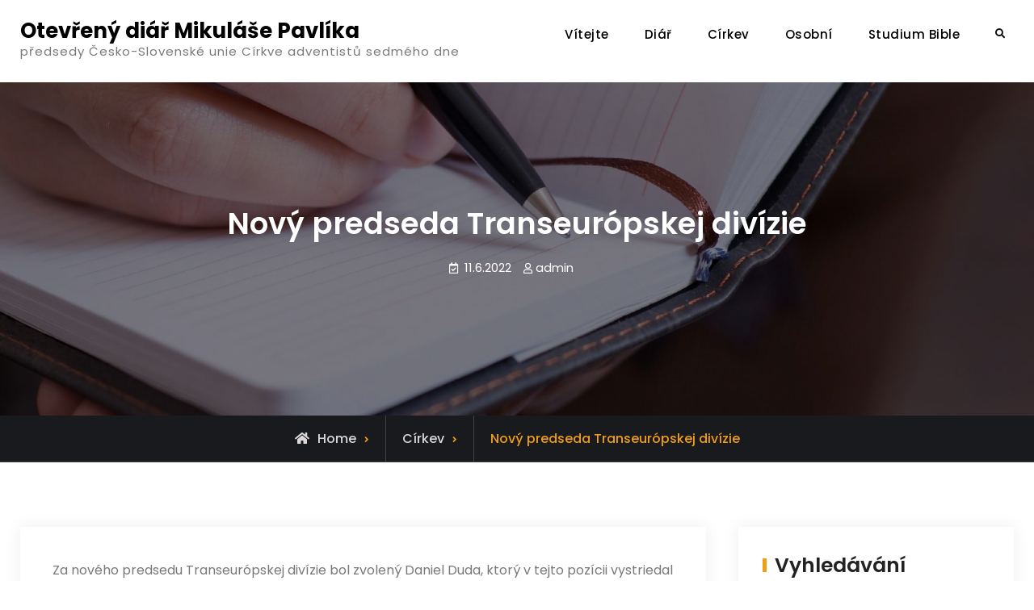

--- FILE ---
content_type: text/html; charset=UTF-8
request_url: https://mpavlik.casd.cz/2022/06/11/novy-predseda-transeuropskej-divizie/
body_size: 9265
content:
<!doctype html>
<html lang="cs">
<head>
	<meta charset="UTF-8">
	<meta name="viewport" content="width=device-width, initial-scale=1">
	<link rel="profile" href="https://gmpg.org/xfn/11">
	<title>Nový predseda Transeurópskej divízie &#8211; Otevřený diář Mikuláše Pavlíka </title>
<meta name='robots' content='max-image-preview:large' />
	<style>img:is([sizes="auto" i], [sizes^="auto," i]) { contain-intrinsic-size: 3000px 1500px }</style>
	<link rel="alternate" type="application/rss+xml" title="Otevřený diář Mikuláše Pavlíka  &raquo; RSS zdroj" href="https://mpavlik.casd.cz/feed/" />
<link rel="alternate" type="application/rss+xml" title="Otevřený diář Mikuláše Pavlíka  &raquo; RSS komentářů" href="https://mpavlik.casd.cz/comments/feed/" />
<script type="text/javascript">
/* <![CDATA[ */
window._wpemojiSettings = {"baseUrl":"https:\/\/s.w.org\/images\/core\/emoji\/16.0.1\/72x72\/","ext":".png","svgUrl":"https:\/\/s.w.org\/images\/core\/emoji\/16.0.1\/svg\/","svgExt":".svg","source":{"concatemoji":"https:\/\/mpavlik.casd.cz\/wp-includes\/js\/wp-emoji-release.min.js?ver=6.8.3"}};
/*! This file is auto-generated */
!function(s,n){var o,i,e;function c(e){try{var t={supportTests:e,timestamp:(new Date).valueOf()};sessionStorage.setItem(o,JSON.stringify(t))}catch(e){}}function p(e,t,n){e.clearRect(0,0,e.canvas.width,e.canvas.height),e.fillText(t,0,0);var t=new Uint32Array(e.getImageData(0,0,e.canvas.width,e.canvas.height).data),a=(e.clearRect(0,0,e.canvas.width,e.canvas.height),e.fillText(n,0,0),new Uint32Array(e.getImageData(0,0,e.canvas.width,e.canvas.height).data));return t.every(function(e,t){return e===a[t]})}function u(e,t){e.clearRect(0,0,e.canvas.width,e.canvas.height),e.fillText(t,0,0);for(var n=e.getImageData(16,16,1,1),a=0;a<n.data.length;a++)if(0!==n.data[a])return!1;return!0}function f(e,t,n,a){switch(t){case"flag":return n(e,"\ud83c\udff3\ufe0f\u200d\u26a7\ufe0f","\ud83c\udff3\ufe0f\u200b\u26a7\ufe0f")?!1:!n(e,"\ud83c\udde8\ud83c\uddf6","\ud83c\udde8\u200b\ud83c\uddf6")&&!n(e,"\ud83c\udff4\udb40\udc67\udb40\udc62\udb40\udc65\udb40\udc6e\udb40\udc67\udb40\udc7f","\ud83c\udff4\u200b\udb40\udc67\u200b\udb40\udc62\u200b\udb40\udc65\u200b\udb40\udc6e\u200b\udb40\udc67\u200b\udb40\udc7f");case"emoji":return!a(e,"\ud83e\udedf")}return!1}function g(e,t,n,a){var r="undefined"!=typeof WorkerGlobalScope&&self instanceof WorkerGlobalScope?new OffscreenCanvas(300,150):s.createElement("canvas"),o=r.getContext("2d",{willReadFrequently:!0}),i=(o.textBaseline="top",o.font="600 32px Arial",{});return e.forEach(function(e){i[e]=t(o,e,n,a)}),i}function t(e){var t=s.createElement("script");t.src=e,t.defer=!0,s.head.appendChild(t)}"undefined"!=typeof Promise&&(o="wpEmojiSettingsSupports",i=["flag","emoji"],n.supports={everything:!0,everythingExceptFlag:!0},e=new Promise(function(e){s.addEventListener("DOMContentLoaded",e,{once:!0})}),new Promise(function(t){var n=function(){try{var e=JSON.parse(sessionStorage.getItem(o));if("object"==typeof e&&"number"==typeof e.timestamp&&(new Date).valueOf()<e.timestamp+604800&&"object"==typeof e.supportTests)return e.supportTests}catch(e){}return null}();if(!n){if("undefined"!=typeof Worker&&"undefined"!=typeof OffscreenCanvas&&"undefined"!=typeof URL&&URL.createObjectURL&&"undefined"!=typeof Blob)try{var e="postMessage("+g.toString()+"("+[JSON.stringify(i),f.toString(),p.toString(),u.toString()].join(",")+"));",a=new Blob([e],{type:"text/javascript"}),r=new Worker(URL.createObjectURL(a),{name:"wpTestEmojiSupports"});return void(r.onmessage=function(e){c(n=e.data),r.terminate(),t(n)})}catch(e){}c(n=g(i,f,p,u))}t(n)}).then(function(e){for(var t in e)n.supports[t]=e[t],n.supports.everything=n.supports.everything&&n.supports[t],"flag"!==t&&(n.supports.everythingExceptFlag=n.supports.everythingExceptFlag&&n.supports[t]);n.supports.everythingExceptFlag=n.supports.everythingExceptFlag&&!n.supports.flag,n.DOMReady=!1,n.readyCallback=function(){n.DOMReady=!0}}).then(function(){return e}).then(function(){var e;n.supports.everything||(n.readyCallback(),(e=n.source||{}).concatemoji?t(e.concatemoji):e.wpemoji&&e.twemoji&&(t(e.twemoji),t(e.wpemoji)))}))}((window,document),window._wpemojiSettings);
/* ]]> */
</script>
<style id='wp-emoji-styles-inline-css' type='text/css'>

	img.wp-smiley, img.emoji {
		display: inline !important;
		border: none !important;
		box-shadow: none !important;
		height: 1em !important;
		width: 1em !important;
		margin: 0 0.07em !important;
		vertical-align: -0.1em !important;
		background: none !important;
		padding: 0 !important;
	}
</style>
<link rel='stylesheet' id='wp-block-library-css' href='https://mpavlik.casd.cz/wp-includes/css/dist/block-library/style.min.css?ver=6.8.3' type='text/css' media='all' />
<style id='wp-block-library-theme-inline-css' type='text/css'>
.wp-block-audio :where(figcaption){color:#555;font-size:13px;text-align:center}.is-dark-theme .wp-block-audio :where(figcaption){color:#ffffffa6}.wp-block-audio{margin:0 0 1em}.wp-block-code{border:1px solid #ccc;border-radius:4px;font-family:Menlo,Consolas,monaco,monospace;padding:.8em 1em}.wp-block-embed :where(figcaption){color:#555;font-size:13px;text-align:center}.is-dark-theme .wp-block-embed :where(figcaption){color:#ffffffa6}.wp-block-embed{margin:0 0 1em}.blocks-gallery-caption{color:#555;font-size:13px;text-align:center}.is-dark-theme .blocks-gallery-caption{color:#ffffffa6}:root :where(.wp-block-image figcaption){color:#555;font-size:13px;text-align:center}.is-dark-theme :root :where(.wp-block-image figcaption){color:#ffffffa6}.wp-block-image{margin:0 0 1em}.wp-block-pullquote{border-bottom:4px solid;border-top:4px solid;color:currentColor;margin-bottom:1.75em}.wp-block-pullquote cite,.wp-block-pullquote footer,.wp-block-pullquote__citation{color:currentColor;font-size:.8125em;font-style:normal;text-transform:uppercase}.wp-block-quote{border-left:.25em solid;margin:0 0 1.75em;padding-left:1em}.wp-block-quote cite,.wp-block-quote footer{color:currentColor;font-size:.8125em;font-style:normal;position:relative}.wp-block-quote:where(.has-text-align-right){border-left:none;border-right:.25em solid;padding-left:0;padding-right:1em}.wp-block-quote:where(.has-text-align-center){border:none;padding-left:0}.wp-block-quote.is-large,.wp-block-quote.is-style-large,.wp-block-quote:where(.is-style-plain){border:none}.wp-block-search .wp-block-search__label{font-weight:700}.wp-block-search__button{border:1px solid #ccc;padding:.375em .625em}:where(.wp-block-group.has-background){padding:1.25em 2.375em}.wp-block-separator.has-css-opacity{opacity:.4}.wp-block-separator{border:none;border-bottom:2px solid;margin-left:auto;margin-right:auto}.wp-block-separator.has-alpha-channel-opacity{opacity:1}.wp-block-separator:not(.is-style-wide):not(.is-style-dots){width:100px}.wp-block-separator.has-background:not(.is-style-dots){border-bottom:none;height:1px}.wp-block-separator.has-background:not(.is-style-wide):not(.is-style-dots){height:2px}.wp-block-table{margin:0 0 1em}.wp-block-table td,.wp-block-table th{word-break:normal}.wp-block-table :where(figcaption){color:#555;font-size:13px;text-align:center}.is-dark-theme .wp-block-table :where(figcaption){color:#ffffffa6}.wp-block-video :where(figcaption){color:#555;font-size:13px;text-align:center}.is-dark-theme .wp-block-video :where(figcaption){color:#ffffffa6}.wp-block-video{margin:0 0 1em}:root :where(.wp-block-template-part.has-background){margin-bottom:0;margin-top:0;padding:1.25em 2.375em}
</style>
<style id='classic-theme-styles-inline-css' type='text/css'>
/*! This file is auto-generated */
.wp-block-button__link{color:#fff;background-color:#32373c;border-radius:9999px;box-shadow:none;text-decoration:none;padding:calc(.667em + 2px) calc(1.333em + 2px);font-size:1.125em}.wp-block-file__button{background:#32373c;color:#fff;text-decoration:none}
</style>
<style id='global-styles-inline-css' type='text/css'>
:root{--wp--preset--aspect-ratio--square: 1;--wp--preset--aspect-ratio--4-3: 4/3;--wp--preset--aspect-ratio--3-4: 3/4;--wp--preset--aspect-ratio--3-2: 3/2;--wp--preset--aspect-ratio--2-3: 2/3;--wp--preset--aspect-ratio--16-9: 16/9;--wp--preset--aspect-ratio--9-16: 9/16;--wp--preset--color--black: #000000;--wp--preset--color--cyan-bluish-gray: #abb8c3;--wp--preset--color--white: #ffffff;--wp--preset--color--pale-pink: #f78da7;--wp--preset--color--vivid-red: #cf2e2e;--wp--preset--color--luminous-vivid-orange: #ff6900;--wp--preset--color--luminous-vivid-amber: #fcb900;--wp--preset--color--light-green-cyan: #7bdcb5;--wp--preset--color--vivid-green-cyan: #00d084;--wp--preset--color--pale-cyan-blue: #8ed1fc;--wp--preset--color--vivid-cyan-blue: #0693e3;--wp--preset--color--vivid-purple: #9b51e0;--wp--preset--gradient--vivid-cyan-blue-to-vivid-purple: linear-gradient(135deg,rgba(6,147,227,1) 0%,rgb(155,81,224) 100%);--wp--preset--gradient--light-green-cyan-to-vivid-green-cyan: linear-gradient(135deg,rgb(122,220,180) 0%,rgb(0,208,130) 100%);--wp--preset--gradient--luminous-vivid-amber-to-luminous-vivid-orange: linear-gradient(135deg,rgba(252,185,0,1) 0%,rgba(255,105,0,1) 100%);--wp--preset--gradient--luminous-vivid-orange-to-vivid-red: linear-gradient(135deg,rgba(255,105,0,1) 0%,rgb(207,46,46) 100%);--wp--preset--gradient--very-light-gray-to-cyan-bluish-gray: linear-gradient(135deg,rgb(238,238,238) 0%,rgb(169,184,195) 100%);--wp--preset--gradient--cool-to-warm-spectrum: linear-gradient(135deg,rgb(74,234,220) 0%,rgb(151,120,209) 20%,rgb(207,42,186) 40%,rgb(238,44,130) 60%,rgb(251,105,98) 80%,rgb(254,248,76) 100%);--wp--preset--gradient--blush-light-purple: linear-gradient(135deg,rgb(255,206,236) 0%,rgb(152,150,240) 100%);--wp--preset--gradient--blush-bordeaux: linear-gradient(135deg,rgb(254,205,165) 0%,rgb(254,45,45) 50%,rgb(107,0,62) 100%);--wp--preset--gradient--luminous-dusk: linear-gradient(135deg,rgb(255,203,112) 0%,rgb(199,81,192) 50%,rgb(65,88,208) 100%);--wp--preset--gradient--pale-ocean: linear-gradient(135deg,rgb(255,245,203) 0%,rgb(182,227,212) 50%,rgb(51,167,181) 100%);--wp--preset--gradient--electric-grass: linear-gradient(135deg,rgb(202,248,128) 0%,rgb(113,206,126) 100%);--wp--preset--gradient--midnight: linear-gradient(135deg,rgb(2,3,129) 0%,rgb(40,116,252) 100%);--wp--preset--font-size--small: 13px;--wp--preset--font-size--medium: 20px;--wp--preset--font-size--large: 36px;--wp--preset--font-size--x-large: 42px;--wp--preset--spacing--20: 0.44rem;--wp--preset--spacing--30: 0.67rem;--wp--preset--spacing--40: 1rem;--wp--preset--spacing--50: 1.5rem;--wp--preset--spacing--60: 2.25rem;--wp--preset--spacing--70: 3.38rem;--wp--preset--spacing--80: 5.06rem;--wp--preset--shadow--natural: 6px 6px 9px rgba(0, 0, 0, 0.2);--wp--preset--shadow--deep: 12px 12px 50px rgba(0, 0, 0, 0.4);--wp--preset--shadow--sharp: 6px 6px 0px rgba(0, 0, 0, 0.2);--wp--preset--shadow--outlined: 6px 6px 0px -3px rgba(255, 255, 255, 1), 6px 6px rgba(0, 0, 0, 1);--wp--preset--shadow--crisp: 6px 6px 0px rgba(0, 0, 0, 1);}:where(.is-layout-flex){gap: 0.5em;}:where(.is-layout-grid){gap: 0.5em;}body .is-layout-flex{display: flex;}.is-layout-flex{flex-wrap: wrap;align-items: center;}.is-layout-flex > :is(*, div){margin: 0;}body .is-layout-grid{display: grid;}.is-layout-grid > :is(*, div){margin: 0;}:where(.wp-block-columns.is-layout-flex){gap: 2em;}:where(.wp-block-columns.is-layout-grid){gap: 2em;}:where(.wp-block-post-template.is-layout-flex){gap: 1.25em;}:where(.wp-block-post-template.is-layout-grid){gap: 1.25em;}.has-black-color{color: var(--wp--preset--color--black) !important;}.has-cyan-bluish-gray-color{color: var(--wp--preset--color--cyan-bluish-gray) !important;}.has-white-color{color: var(--wp--preset--color--white) !important;}.has-pale-pink-color{color: var(--wp--preset--color--pale-pink) !important;}.has-vivid-red-color{color: var(--wp--preset--color--vivid-red) !important;}.has-luminous-vivid-orange-color{color: var(--wp--preset--color--luminous-vivid-orange) !important;}.has-luminous-vivid-amber-color{color: var(--wp--preset--color--luminous-vivid-amber) !important;}.has-light-green-cyan-color{color: var(--wp--preset--color--light-green-cyan) !important;}.has-vivid-green-cyan-color{color: var(--wp--preset--color--vivid-green-cyan) !important;}.has-pale-cyan-blue-color{color: var(--wp--preset--color--pale-cyan-blue) !important;}.has-vivid-cyan-blue-color{color: var(--wp--preset--color--vivid-cyan-blue) !important;}.has-vivid-purple-color{color: var(--wp--preset--color--vivid-purple) !important;}.has-black-background-color{background-color: var(--wp--preset--color--black) !important;}.has-cyan-bluish-gray-background-color{background-color: var(--wp--preset--color--cyan-bluish-gray) !important;}.has-white-background-color{background-color: var(--wp--preset--color--white) !important;}.has-pale-pink-background-color{background-color: var(--wp--preset--color--pale-pink) !important;}.has-vivid-red-background-color{background-color: var(--wp--preset--color--vivid-red) !important;}.has-luminous-vivid-orange-background-color{background-color: var(--wp--preset--color--luminous-vivid-orange) !important;}.has-luminous-vivid-amber-background-color{background-color: var(--wp--preset--color--luminous-vivid-amber) !important;}.has-light-green-cyan-background-color{background-color: var(--wp--preset--color--light-green-cyan) !important;}.has-vivid-green-cyan-background-color{background-color: var(--wp--preset--color--vivid-green-cyan) !important;}.has-pale-cyan-blue-background-color{background-color: var(--wp--preset--color--pale-cyan-blue) !important;}.has-vivid-cyan-blue-background-color{background-color: var(--wp--preset--color--vivid-cyan-blue) !important;}.has-vivid-purple-background-color{background-color: var(--wp--preset--color--vivid-purple) !important;}.has-black-border-color{border-color: var(--wp--preset--color--black) !important;}.has-cyan-bluish-gray-border-color{border-color: var(--wp--preset--color--cyan-bluish-gray) !important;}.has-white-border-color{border-color: var(--wp--preset--color--white) !important;}.has-pale-pink-border-color{border-color: var(--wp--preset--color--pale-pink) !important;}.has-vivid-red-border-color{border-color: var(--wp--preset--color--vivid-red) !important;}.has-luminous-vivid-orange-border-color{border-color: var(--wp--preset--color--luminous-vivid-orange) !important;}.has-luminous-vivid-amber-border-color{border-color: var(--wp--preset--color--luminous-vivid-amber) !important;}.has-light-green-cyan-border-color{border-color: var(--wp--preset--color--light-green-cyan) !important;}.has-vivid-green-cyan-border-color{border-color: var(--wp--preset--color--vivid-green-cyan) !important;}.has-pale-cyan-blue-border-color{border-color: var(--wp--preset--color--pale-cyan-blue) !important;}.has-vivid-cyan-blue-border-color{border-color: var(--wp--preset--color--vivid-cyan-blue) !important;}.has-vivid-purple-border-color{border-color: var(--wp--preset--color--vivid-purple) !important;}.has-vivid-cyan-blue-to-vivid-purple-gradient-background{background: var(--wp--preset--gradient--vivid-cyan-blue-to-vivid-purple) !important;}.has-light-green-cyan-to-vivid-green-cyan-gradient-background{background: var(--wp--preset--gradient--light-green-cyan-to-vivid-green-cyan) !important;}.has-luminous-vivid-amber-to-luminous-vivid-orange-gradient-background{background: var(--wp--preset--gradient--luminous-vivid-amber-to-luminous-vivid-orange) !important;}.has-luminous-vivid-orange-to-vivid-red-gradient-background{background: var(--wp--preset--gradient--luminous-vivid-orange-to-vivid-red) !important;}.has-very-light-gray-to-cyan-bluish-gray-gradient-background{background: var(--wp--preset--gradient--very-light-gray-to-cyan-bluish-gray) !important;}.has-cool-to-warm-spectrum-gradient-background{background: var(--wp--preset--gradient--cool-to-warm-spectrum) !important;}.has-blush-light-purple-gradient-background{background: var(--wp--preset--gradient--blush-light-purple) !important;}.has-blush-bordeaux-gradient-background{background: var(--wp--preset--gradient--blush-bordeaux) !important;}.has-luminous-dusk-gradient-background{background: var(--wp--preset--gradient--luminous-dusk) !important;}.has-pale-ocean-gradient-background{background: var(--wp--preset--gradient--pale-ocean) !important;}.has-electric-grass-gradient-background{background: var(--wp--preset--gradient--electric-grass) !important;}.has-midnight-gradient-background{background: var(--wp--preset--gradient--midnight) !important;}.has-small-font-size{font-size: var(--wp--preset--font-size--small) !important;}.has-medium-font-size{font-size: var(--wp--preset--font-size--medium) !important;}.has-large-font-size{font-size: var(--wp--preset--font-size--large) !important;}.has-x-large-font-size{font-size: var(--wp--preset--font-size--x-large) !important;}
:where(.wp-block-post-template.is-layout-flex){gap: 1.25em;}:where(.wp-block-post-template.is-layout-grid){gap: 1.25em;}
:where(.wp-block-columns.is-layout-flex){gap: 2em;}:where(.wp-block-columns.is-layout-grid){gap: 2em;}
:root :where(.wp-block-pullquote){font-size: 1.5em;line-height: 1.6;}
</style>
<link rel='stylesheet' id='jetblack-style-css' href='https://mpavlik.casd.cz/wp-content/themes/jetblack/style.css?ver=20220626-183604' type='text/css' media='all' />
<link rel='stylesheet' id='jetblack-education-style-css' href='https://mpavlik.casd.cz/wp-content/themes/jetblack-education/style.css?ver=20220626-183554' type='text/css' media='all' />
<link rel='stylesheet' id='font-awesome-css' href='https://mpavlik.casd.cz/wp-content/themes/jetblack/css/font-awesome/css/all.min.css?ver=5.15.3' type='text/css' media='all' />
<link rel='stylesheet' id='jetblack-fonts-css' href='https://mpavlik.casd.cz/wp-content/fonts/7c42af2b967db5bb542104e403e432ad.css' type='text/css' media='all' />
<link rel='stylesheet' id='jetblack-block-style-css' href='https://mpavlik.casd.cz/wp-content/themes/jetblack/css/blocks.min.css?ver=20220626-183604' type='text/css' media='all' />
<script type="text/javascript" src="https://mpavlik.casd.cz/wp-includes/js/jquery/jquery.min.js?ver=3.7.1" id="jquery-core-js"></script>
<script type="text/javascript" src="https://mpavlik.casd.cz/wp-includes/js/jquery/jquery-migrate.min.js?ver=3.4.1" id="jquery-migrate-js"></script>
<script type="text/javascript" src="https://mpavlik.casd.cz/wp-content/plugins/events-calendar/js/jquery.bgiframe.js?ver=2.1" id="jquerybgiframe-js"></script>
<script type="text/javascript" src="https://mpavlik.casd.cz/wp-content/plugins/events-calendar/js/jquery.tooltip.min.js?ver=1.3" id="jquerytooltip-js"></script>
<link rel="https://api.w.org/" href="https://mpavlik.casd.cz/wp-json/" /><link rel="alternate" title="JSON" type="application/json" href="https://mpavlik.casd.cz/wp-json/wp/v2/posts/15815" /><link rel="EditURI" type="application/rsd+xml" title="RSD" href="https://mpavlik.casd.cz/xmlrpc.php?rsd" />
<link rel="canonical" href="https://mpavlik.casd.cz/2022/06/11/novy-predseda-transeuropskej-divizie/" />
<link rel='shortlink' href='https://mpavlik.casd.cz/?p=15815' />
<link rel="alternate" title="oEmbed (JSON)" type="application/json+oembed" href="https://mpavlik.casd.cz/wp-json/oembed/1.0/embed?url=https%3A%2F%2Fmpavlik.casd.cz%2F2022%2F06%2F11%2Fnovy-predseda-transeuropskej-divizie%2F" />
<link rel="alternate" title="oEmbed (XML)" type="text/xml+oembed" href="https://mpavlik.casd.cz/wp-json/oembed/1.0/embed?url=https%3A%2F%2Fmpavlik.casd.cz%2F2022%2F06%2F11%2Fnovy-predseda-transeuropskej-divizie%2F&#038;format=xml" />
<!-- Start Of Script Generated By Events-Calendar [Luke Howell | www.lukehowell.com] and [R. MALKA | www.heirem.fr] -->
<!-- More information at http://wp-eventscalendar.com. -->
<link type="text/css" rel="stylesheet" href="https://mpavlik.casd.cz/wp-includes/js/thickbox/thickbox.css" />
<link type="text/css" rel="stylesheet" href="https://mpavlik.casd.cz/wp-content/plugins/events-calendar/css/events-calendar.css" />
 <script type="text/javascript">
	// <![CDATA[
	var ecd = {};
	ecd.jq = jQuery.noConflict(false);
	//]]>
 </script>
<!-- End Of Script Generated By Events-Calendar - Version: 6.7.6 -->
<script type="text/javascript" src="//mpavlik.casd.cz/?wordfence_syncAttackData=1765334725.5248" async></script><style type="text/css">.broken_link, a.broken_link {
	text-decoration: line-through;
}</style>			<style type="text/css" rel="header-image">
				#custom-header {
					background-image: url( https://mpavlik.casd.cz/wp-content/uploads/2021/10/241137965_256829589775551_3870683245226139871_n.jpg);
				}
			</style>
				<style type="text/css" id="wp-custom-css">
			.page-title {
	text-transform: none !important;
}		</style>
		</head>

<body class="wp-singular post-template-default single single-post postid-15815 single-format-standard wp-embed-responsive wp-theme-jetblack wp-child-theme-jetblack-education layout-right-sidebar fluid-layout grid header-one">
<div id="page" class="site">
	<a class="skip-link screen-reader-text" href="#content">Skip to content</a>

	<div class="header-wrapper button-disabled">
	
	<header id="masthead" class="site-header main-header-one clear-fix">
		<div class="container">
			<div class="site-header-main">
				<div class="site-branding">
					

	
	<div class="site-identity">
					<p class="site-title"><a href="https://mpavlik.casd.cz/" rel="home">Otevřený diář Mikuláše Pavlíka </a></p>
					<p class="site-description">předsedy Česko-Slovenské unie Církve adventistů sedmého dne</p>
			</div><!-- .site-identity -->

				</div><!-- .site-branding -->

				<div class="right-head pull-right">
					<div id="main-nav" class="pull-left">
						
<button id="primary-menu-toggle" class="menu-primary-toggle menu-toggle" aria-controls="primary-menu" aria-expanded="false">
	<i class="fas fa-bars"></i><span class="menu-label">Menu</span>
</button>

<div id="site-header-menu" class="site-primary-menu">
	<nav id="site-primary-navigation" class="main-navigation site-navigation custom-primary-menu" role="navigation" aria-label="Primary Menu">
		<div class="primary-menu-container"><ul id="menu-nove" class="primary-menu"><li id="menu-item-15518" class="menu-item menu-item-type-post_type menu-item-object-page menu-item-home menu-item-15518"><a href="https://mpavlik.casd.cz/o-webu/">Vítejte</a></li>
<li id="menu-item-15519" class="menu-item menu-item-type-post_type menu-item-object-page menu-item-15519"><a href="https://mpavlik.casd.cz/diar/">Diář</a></li>
<li id="menu-item-15514" class="menu-item menu-item-type-taxonomy menu-item-object-category current-post-ancestor current-menu-parent current-post-parent menu-item-15514"><a href="https://mpavlik.casd.cz/category/cirkev/">Církev</a></li>
<li id="menu-item-15516" class="menu-item menu-item-type-taxonomy menu-item-object-category menu-item-15516"><a href="https://mpavlik.casd.cz/category/osobni/">Osobní</a></li>
<li id="menu-item-15517" class="menu-item menu-item-type-taxonomy menu-item-object-category menu-item-15517"><a href="https://mpavlik.casd.cz/category/studium-bible/">Studium Bible</a></li>
</ul></div>	</nav><!-- #site-primary-navigation.custom-primary-menu -->
</div><!-- .site-header-main -->
					</div><!-- .main-nav -->

					<div class="head-search-cart-wrap pull-left">
												<div class="header-search mobile-off pull-right">
							<div class="primary-search-wrapper">
	<a href="#" id="search-toggle" class="menu-search-toggle"><span class="screen-reader-text">Search</span><i class="fas fa-search"></i><i class="far fa-times-circle"></i></a>
	<div id="search-container" class="displaynone">
		<div class="search-container">
			

<form role="search" method="get" class="search-form" action="https://mpavlik.casd.cz/">
	<label>
		<span class="screen-reader-text">Search for:</span>
		<input type="search" class="search-field" placeholder="Search..." value="" name="s" />
	</label>
	<input type="submit" class="search-submit" value="&#xf002;" />

</form>
		</div><!-- .search-container -->
	</div><!-- #search-container -->
</div><!-- .primary-search-wrapper -->
						</div><!-- .header-search -->
					</div><!-- .head-search-cart-wrap -->

									</div><!-- .right-head -->
			</div><!-- .site-header-main -->
		</div><!-- .container -->
	</header><!-- #masthead -->
</div><!-- .header-wrapper -->
<div id="custom-header">
	
	<div class="custom-header-content">
		<div class="container">
			<h1 class="page-title">Nový predseda Transeurópskej divízie</h1>			<div class="entry-meta">
				<span class="posted-on"><a href="https://mpavlik.casd.cz/2022/06/11/novy-predseda-transeuropskej-divizie/" rel="bookmark"><time class="entry-date published" datetime="2022-06-11T04:08:15+01:00">11.6.2022</time><time class="updated" datetime="2022-06-11T04:08:16+01:00">11.6.2022</time></a></span><span class="byline"><span class="author vcard"><a class="url fn n" href="https://mpavlik.casd.cz/author/admin/">admin</a></span></span>			</div>
					</div> <!-- .container -->
	</div>  <!-- .custom-header-content -->
</div>

			<div id="breadcrumb">
					<div aria-label="Breadcrumbs" class="breadcrumbs breadcrumb-trail">
						<ol itemscope itemtype="http://schema.org/BreadcrumbList" class="trail-items"><li itemprop="itemListElement" itemscope itemtype="http://schema.org/ListItem"><a itemprop="item" href="https://mpavlik.casd.cz/"><span itemprop="name">Home</span></a><meta itemprop="position" content="1" /></li><li itemprop="itemListElement" itemscope itemtype="http://schema.org/ListItem"><span itemprop="name"><a itemprop="item" href="https://mpavlik.casd.cz/category/cirkev/">Církev</span></a></span><meta itemprop="position" content="2" /></li><li itemprop="itemListElement" itemscope itemtype="http://schema.org/ListItem" class="breadcrumb-current"><span itemprop="name">Nový predseda Transeurópskej divízie</span><meta itemprop="position" content="3" /></li>
					</ol>
				</div><!-- .breadcrumbs -->
			</div> <!-- #breadcrumb -->
	<div id="content" class="site-content">
		<div class="container">
			<div class="row">

	<div id="primary" class="content-area">
		<main id="main" class="site-main">

		
<article id="post-15815" class="post-15815 post type-post status-publish format-standard hentry category-cirkev">
	<div class="single-content-wraper">
				
		<div class="entry-content-wrapper">
						
			<div class="entry-content">
				
<p>Za nového  predsedu Transeurópskej divízie bol zvolený Daniel Duda, ktorý v tejto pozícii vystriedal Rafata Kamala.</p>



<figure class="wp-block-image size-large"><a href="https://mpavlik.casd.cz/wp-content/uploads/2022/06/IMG_3101-scaled.jpg"><img fetchpriority="high" decoding="async" width="1024" height="768" src="https://mpavlik.casd.cz/wp-content/uploads/2022/06/IMG_3101-1024x768.jpg" alt="" class="wp-image-15816" srcset="https://mpavlik.casd.cz/wp-content/uploads/2022/06/IMG_3101-1024x768.jpg 1024w, https://mpavlik.casd.cz/wp-content/uploads/2022/06/IMG_3101-300x225.jpg 300w, https://mpavlik.casd.cz/wp-content/uploads/2022/06/IMG_3101-768x576.jpg 768w, https://mpavlik.casd.cz/wp-content/uploads/2022/06/IMG_3101-1536x1152.jpg 1536w, https://mpavlik.casd.cz/wp-content/uploads/2022/06/IMG_3101-2048x1536.jpg 2048w, https://mpavlik.casd.cz/wp-content/uploads/2022/06/IMG_3101-825x620.jpg 825w, https://mpavlik.casd.cz/wp-content/uploads/2022/06/IMG_3101-1333x1000.jpg 1333w, https://mpavlik.casd.cz/wp-content/uploads/2022/06/IMG_3101-600x450.jpg 600w, https://mpavlik.casd.cz/wp-content/uploads/2022/06/IMG_3101-400x300.jpg 400w" sizes="(max-width: 1024px) 100vw, 1024px" /></a></figure>
			</div><!-- .entry-content -->
		</div><!-- .entry-content-wrapper -->
	</div><!-- .single-content-wraper -->
</article><!-- #post-15815 -->

	<nav class="navigation post-navigation" aria-label="Příspěvky">
		<h2 class="screen-reader-text">Navigace pro příspěvek</h2>
		<div class="nav-links"><div class="nav-previous"><a href="https://mpavlik.casd.cz/2022/06/11/ako-sa-vyberaju-delegati/" rel="prev"><span class="meta-nav">Previous</span><span class="post-title">Ako sa vyberajú delegáti</span></a></div><div class="nav-next"><a href="https://mpavlik.casd.cz/2022/06/11/niekolko-statistik/" rel="next"><span class="meta-nav">Next</span><span class="post-title">Niekoľko štatistík</span></a></div></div>
	</nav>
		</main><!-- #main -->
	</div><!-- #primary -->


<div id="secondary" class="widget-area sidebar">
	<section id="search-3" class="widget widget_search"><h2 class="widget-title">Vyhledávání</h2>

<form role="search" method="get" class="search-form" action="https://mpavlik.casd.cz/">
	<label>
		<span class="screen-reader-text">Search for:</span>
		<input type="search" class="search-field" placeholder="Search..." value="" name="s" />
	</label>
	<input type="submit" class="search-submit" value="&#xf002;" />

</form>
</section>
		<section id="recent-posts-3" class="widget widget_recent_entries">
		<h2 class="widget-title">Nejnovější příspěvky</h2>
		<ul>
											<li>
					<a href="https://mpavlik.casd.cz/2023/03/13/william-g-johnsson-kam-smerujeme/">William G. Johnsson: KAM SMĚŘUJEME?</a>
									</li>
											<li>
					<a href="https://mpavlik.casd.cz/2022/06/11/slavnostna-sobota-dopoludnie/">Slávnostná sobota &#8211; dopoludnie</a>
									</li>
											<li>
					<a href="https://mpavlik.casd.cz/2022/06/11/zmeny-v-cirkevnom-poriadku-2/">Zmeny v Cirkevnom poriadku</a>
									</li>
											<li>
					<a href="https://mpavlik.casd.cz/2022/06/11/prezentacie-divizii/">Prezentácie divízií</a>
									</li>
											<li>
					<a href="https://mpavlik.casd.cz/2022/06/11/niekolko-statistik/">Niekoľko štatistík</a>
									</li>
					</ul>

		</section><section id="linkcat-2" class="widget widget_links"><h2 class="widget-title">Odkazy</h2>
	<ul class='xoxo blogroll'>
<li><a href="http://www.bibleserver.com/" title="Bible on line" target="_blank">Bible on line</a></li>
<li><a href="http://www.bibliaaty.sk/" target="_blank">Biblia a ty</a></li>
<li><a href="http://www.casd.cz" rel="contact" title="Oficiální stránky Církve adventistů sedmého dne" target="_blank">CASD &#8211; oficiální stránky</a></li>
<li><a href="http://www.otaznikyzivota.sk/">Otázniky života</a></li>
<li><a href="http://sobotniskola.casd.cz" rel="contact" title="Materiály k naší sobotná škole" target="_blank">Sobotní škola</a></li>

	</ul>
</section>
<section id="meta-3" class="widget widget_meta"><h2 class="widget-title">Administrace</h2>
		<ul>
						<li><a href="https://mpavlik.casd.cz/wp-login.php">Přihlásit se</a></li>
			<li><a href="https://mpavlik.casd.cz/feed/">Zdroj kanálů (příspěvky)</a></li>
			<li><a href="https://mpavlik.casd.cz/comments/feed/">Kanál komentářů</a></li>

			<li><a href="https://cs.wordpress.org/">Česká lokalizace</a></li>
		</ul>

		</section><section id="block-5" class="widget widget_block"><div align="center"><iframe loading="lazy" src="https://www.facebook.com/plugins/page.php?href=https%3A%2F%2Fwww.facebook.com%2Fotevrenydiar&tabs=timeline&width=340&height=500&small_header=false&adapt_container_width=true&hide_cover=false&show_facepile=true&appId" width="340" height="500" style="border:none;overflow:hidden" scrolling="no" frameborder="0" allowfullscreen="true" allow="autoplay; clipboard-write; encrypted-media; picture-in-picture; web-share"></iframe></div></section><section id="text-447888533" class="widget widget_text"><h2 class="widget-title">Statistika</h2>			<div class="textwidget"><a href="http://www.toplist.cz/stat/1054722"><script language="JavaScript" type="text/javascript">
<!--
document.write('<img src="http://toplist.cz/count.asp?id=1054722&logo=mc&http='+escape(document.referrer)+'&t='+escape(document.title)+
'" width="88" height="60" border=0 alt="TOPlist" />');
//--></script><noscript><img src="http://toplist.cz/count.asp?id=1054722&logo=mc" border="0"
alt="TOPlist" width="88" height="60" /></noscript></a> </div>
		</section><section id="block-4" class="widget widget_block widget_text">
<p></p>
</section></div><!-- #secondary -->
				</div><!-- .row -->
			</div><!-- .container -->
		</div><!-- #content -->
		
		<footer id="colophon" class="site-footer">
			

			
<div id="site-generator">
	<div class="site-info one">
		<div class="container">
			<div id="footer-content" class="copyright">
				Copyright &copy; 2025 <a href="https://mpavlik.casd.cz/">Otevřený diář Mikuláše Pavlíka </a>  &#124; JetBlack by&nbsp;<a target="_blank" href="https://fireflythemes.com">Firefly Themes</a>			</div> <!-- .footer-content -->
		</div> <!-- .container -->
	</div><!-- .site-info -->
</div>
		</footer><!-- #colophon -->
	</div><!-- #page -->

	<div id="scrollup" class="displaynone">
		<a title="Go to Top" class="scrollup" href="#"><i class="fas fa-angle-up"></i></a>
	</div>

	<a href="#masthead" id="scrollup" class="backtotop"><span class="screen-reader-text">Scroll Up</span></a><script type="speculationrules">
{"prefetch":[{"source":"document","where":{"and":[{"href_matches":"\/*"},{"not":{"href_matches":["\/wp-*.php","\/wp-admin\/*","\/wp-content\/uploads\/*","\/wp-content\/*","\/wp-content\/plugins\/*","\/wp-content\/themes\/jetblack-education\/*","\/wp-content\/themes\/jetblack\/*","\/*\\?(.+)"]}},{"not":{"selector_matches":"a[rel~=\"nofollow\"]"}},{"not":{"selector_matches":".no-prefetch, .no-prefetch a"}}]},"eagerness":"conservative"}]}
</script>
<script type="text/javascript" id="thickbox-js-extra">
/* <![CDATA[ */
var thickboxL10n = {"next":"N\u00e1sleduj\u00edc\u00ed >","prev":"< P\u0159edchoz\u00ed","image":"Obr\u00e1zek","of":"z celkem","close":"Zav\u0159\u00edt","noiframes":"Tato funkce WordPressu vy\u017eaduje pou\u017eit\u00ed vnit\u0159n\u00edch r\u00e1m\u016f (iframe), kter\u00e9 v\u0161ak patrn\u011b nem\u00e1te povoleny nebo je v\u00e1\u0161 prohl\u00ed\u017ee\u010d v\u016fbec nepodporuje.","loadingAnimation":"https:\/\/mpavlik.casd.cz\/wp-includes\/js\/thickbox\/loadingAnimation.gif"};
/* ]]> */
</script>
<script type="text/javascript" src="https://mpavlik.casd.cz/wp-includes/js/thickbox/thickbox.js?ver=3.1-20121105" id="thickbox-js"></script>
<script type="text/javascript" src="https://mpavlik.casd.cz/wp-content/themes/jetblack/js/skip-link-focus-fix.min.js?ver=20220626-183604" id="jetblack-skip-link-focus-fix-js"></script>
<script type="text/javascript" src="https://mpavlik.casd.cz/wp-content/themes/jetblack/js/keyboard-image-navigation.min.js?ver=20220626-183604" id="jetblack-keyboard-image-navigation-js"></script>
<script type="text/javascript" src="https://mpavlik.casd.cz/wp-includes/js/imagesloaded.min.js?ver=5.0.0" id="imagesloaded-js"></script>
<script type="text/javascript" src="https://mpavlik.casd.cz/wp-includes/js/masonry.min.js?ver=4.2.2" id="masonry-js"></script>
<script type="text/javascript" id="jetblack-script-js-extra">
/* <![CDATA[ */
var jetblackScreenReaderText = {"expand":"expand child menu","collapse":"collapse child menu"};
/* ]]> */
</script>
<script type="text/javascript" src="https://mpavlik.casd.cz/wp-content/themes/jetblack/js/functions.min.js?ver=20220626-183604" id="jetblack-script-js"></script>
</body>
</html>


--- FILE ---
content_type: text/css
request_url: https://mpavlik.casd.cz/wp-content/themes/jetblack/css/blocks.min.css?ver=20220626-183604
body_size: 1698
content:
[class^=wp-block-]:not(.wp-block-gallery) figcaption{font-size:13px;font-size:.8125rem;font-style:italic;line-height:1.6153846154;margin-top:0;padding-top:1.0769230769em}.rtl [class^=wp-block-]:not(.wp-block-gallery) figcaption{text-align:right}.no-sidebar .alignfull{margin-left:calc(-100vw / 2 + 100% / 2);margin-right:calc(-100vw / 2 + 100% / 2);max-width:100vw}.no-sidebar .alignwide{margin-left:calc(-96vw / 2 + 100% / 2);margin-right:calc(-96vw / 2 + 100% / 2);max-width:96vw}.alignfull.wp-block-cover,.alignwide.wp-block-cover{width:auto}@media screen and (min-width:48em){.no-sidebar .alignfull{margin-left:calc(-92vw / 2 + 100% / 2);margin-right:calc(-92vw / 2 + 100% / 2);max-width:92vw}.no-sidebar.fluid-layout .alignfull{margin-left:calc(-100vw / 2 + 100% / 2);margin-right:calc(-100vw / 2 + 100% / 2);max-width:100vw}.no-sidebar .alignwide{margin-left:calc(-88vw / 2 + 100% / 2);margin-right:calc(-88vw / 2 + 100% / 2);max-width:88vw}}@media screen and (min-width:64em){.no-sidebar .alignwide{margin-left:-120px;margin-right:-120px;max-width:1280px}.no-sidebar.full-width-layout .alignwide{margin-left:-40px;margin-right:-40px;max-width:1600px}}p.has-drop-cap:not(:focus)::first-letter{float:left;font-size:102px;font-size:6.375rem;line-height:.6;margin:10px 14px -3px -3px}.wp-block-image{margin-bottom:1.75em}.wp-block-image figure{margin-bottom:0;margin-top:0}.wp-block-image figure.alignleft{margin-right:1.5em}.wp-block-image figure.alignright{margin-left:1.5em}.wp-block-gallery{margin-bottom:1.75em;margin-left:0}.wp-block-gallery figcaption{font-style:italic}.wp-block-gallery.aligncenter{display:flex;margin:0 -8px}.wp-block-quote{font-weight:700}.wp-block-quote,.wp-block-quote.is-large,.wp-block-quote.is-style-large{margin:0 0 1.166666666666667em;padding:0 0 0 1.944444444444444em}.wp-block-quote.is-large p,.wp-block-quote.is-style-large p{font-size:inherit;font-style:inherit;line-height:inherit}.wp-block-quote:not(.is-large):not(.is-style-large){padding:0 0 0 1.944444444444444em}.wp-block-quote:not(.is-large):not(.is-style-large):before{content:none}.wp-block-quote.alignleft p:last-of-type,.wp-block-quote.alignright p:last-of-type{margin-bottom:0}.wp-block-quote cite,.wp-block-quote.is-large cite,.wp-block-quote.is-large footer,.wp-block-quote.is-style-large cite,.wp-block-quote.is-style-large footer{color:inherit;font-size:16px;font-size:1rem;font-style:normal;font-weight:400;text-align:left}.rtl .wp-block-quote cite,.rtl .wp-block-quote.is-large cite,.rtl .wp-block-quote.is-large footer,.rtl .wp-block-quote.is-style-large cite,.rtl .wp-block-quote.is-style-large footer{text-align:right}.wp-block-audio audio{display:block;width:100%}.wp-block-cover-image.aligncenter,.wp-block-cover-image.alignleft,.wp-block-cover-image.alignright,.wp-block-cover.aligncenter,.wp-block-cover.alignleft,.wp-block-cover.alignright{display:flex}.wp-block-file .wp-block-file__button{background-color:transparent;-webkit-border-radius:3px;border-radius:3px;-webkit-box-shadow:none;box-shadow:none;display:inline-block;font-size:14px;font-size:.875rem;font-weight:700;margin-top:1.75em;letter-spacing:0;padding:11px 22px;text-transform:uppercase;-webkit-transition:all .2s ease-in;transition:all .2s ease-in;white-space:nowrap}.wp-block-file .wp-block-file__button:focus,.wp-block-file .wp-block-file__button:hover{-webkit-box-shadow:none;box-shadow:none}.has-huge-font-size{font-size:42px;font-size:2.625rem;line-height:1.15}.has-large-font-size{font-size:36px;font-size:2.25rem;line-height:1.2833}.has-normal-font-size{font-size:16px;font-size:1rem;font-weight:400;line-height:1.5555}.has-small-font-size{font-size:13px;font-size:.8125rem;font-weight:400;line-height:1.75}.has-huge-font-size,.has-large-font-size,.has-normal-font-size,.has-small-font-size{margin-bottom:14px;margin-top:35px}@media screen and (min-width:64em){.has-huge-font-size{font-size:46px;font-size:2.875rem}.has-large-font-size{font-size:39px;font-size:2.4375rem}}@media screen and (min-width:64em){.has-huge-font-size{font-size:48px;font-size:3rem}.has-large-font-size{font-size:46px;font-size:2.875rem}.has-normal-font-size{font-size:18px;font-size:1.125rem}}@media screen and (min-width:85.375em){.has-huge-font-size{font-size:64px;font-size:4rem}.has-large-font-size{font-size:53px;font-size:3.3125rem}}@media screen and (min-width:100em){.has-huge-font-size{font-size:90px;font-size:5.6255rem}.has-large-font-size{font-size:60px;font-size:3.75rem}.has-huge-font-size,.has-large-font-size,.has-normal-font-size,.has-small-font-size{margin-bottom:21px;margin-top:42px}}.wp-block-code{background:0 0;border:0;color:inherit;font-size:15px;font-size:.9375rem;font-family:monospace,monospace;padding:0}.wp-block-code cite:before,.wp-block-code small:before{content:"\2014\00a0"}.wp-block-quote__citation{font-size:16px;font-size:1rem;font-style:normal}.wp-block-pullquote{border:0;padding:0;text-align:left}.rtl .wp-block-pullquote{text-align:right}.wp-block-pullquote.alignleft,.wp-block-pullquote.alignright{max-width:none;width:calc(50% - .736842105em);padding-left:0;text-align:left}.wp-block-pullquote.alignleft blockquote,.wp-block-pullquote.alignright blockquote{margin-bottom:0}.wp-block-pullquote p,.wp-block-pullquote.alignleft p,.wp-block-pullquote.alignright p{font-size:inherit;line-height:inherit}.wp-block-pullquote cite,.wp-block-pullquote__citation{color:inherit;font-size:16px;font-size:1rem;font-style:normal;font-weight:400;line-height:1.5;text-transform:none}.wp-block-table caption,.wp-block-table table,.wp-block-table td,.wp-block-table th{border:1px solid #e7e7e7}.wp-block-table caption{padding:0 0 21px}.wp-block-table{border-collapse:separate;border-spacing:0;border-width:1px 0 0 1px;margin:0 0 1.5em;table-layout:fixed;width:100%}.wp-block-table caption{border-width:1px 1px 0 1px;font-weight:600;text-align:center}.wp-block-table td,.wp-block-table th{font-weight:400;text-align:left}.wp-block-table th{border-width:0 1px 1px 0}.wp-block-table td{border-width:0 1px 1px 0}.wp-block-table caption,.wp-block-table td,.wp-block-table th{padding:.833em}.wp-block-button{margin-top:1.75em;margin-bottom:1.75em}.wp-block-button.alignleft,.wp-block-button.alignright{margin-top:0}.wp-block-button .wp-block-button__link{background-color:transparent;border:2px solid;-webkit-border-radius:3px;border-radius:3px;-webkit-box-shadow:none;box-shadow:none;display:inline-block;font-size:14px;font-size:.875rem;font-weight:600;line-height:1;letter-spacing:0;padding:12px 22px;text-decoration:none;text-transform:uppercase;-moz-transition:all .2s ease-in-out;-webkit-transition:all .2s ease-in-out;transition:all .2s ease-in-out;white-space:nowrap}.wp-block-button .wp-block-button__link:focus,.wp-block-button .wp-block-button__link:hover{-webkit-box-shadow:none;box-shadow:none}.wp-block-separator{border:0;margin:1.75em auto}.wp-block-separator:not(.is-style-wide):not(.is-style-dots){max-width:100px}.wp-block-media-text{margin-bottom:1.75em}.wp-block-media-text :last-child{margin-bottom:0}.wp-block-archives.aligncenter,.wp-block-categories.aligncenter,.wp-block-latest-posts.aligncenter{list-style-position:inside;text-align:center}.wp-block-latest-posts.is-grid{margin-left:0}.wp-block-latest-comments article{margin-bottom:3em}.archive:not(.page-one-column):not(.has-sidebar) #primary .wp-block-latest-comments article,.blog:not(.has-sidebar) #primary .wp-block-latest-comments article,.search:not(.has-sidebar) #primary .wp-block-latest-comments article{float:none;width:100%}.wp-block-latest-comments__comment,.wp-block-latest-comments__comment-excerpt p{font-size:inherit}.wp-block-latest-comments .avatar,.wp-block-latest-comments__comment-avatar{border-radius:0}.wp-block-latest-comments__comment-meta{margin-bottom:.4em}.wp-block-latest-comments__comment-author,.wp-block-latest-comments__comment-link{font-weight:700;text-decoration:none}.wp-block-latest-comments__comment-date{font-size:12px;font-size:.75rem;line-height:1.61538;margin-top:.4em;text-transform:uppercase}.wp-block-button .wp-block-button__link,.wp-block-file .wp-block-file__button{border-color:#46aeff;color:#46aeff}.wp-block-button .wp-block-button__link:focus,.wp-block-button .wp-block-button__link:hover,.wp-block-file .wp-block-file__button:focus,.wp-block-file .wp-block-file__button:hover{background-color:#46aeff;color:#fff}.wp-block-table,.wp-block-table td,.wp-block-table th{border-color:#eee}.wp-block-quote:not(.is-large):not(.is-style-large){border-color:#46aeff}.wp-block-latest-comments__comment-date{color:#999}.has-white-color{color:#fff}.has-white-background-color{background-color:#fff}.has-black-color{color:#000}.has-black-background-color{background-color:#000}.has-dark-gray-color{color:#333}.has-dark-gray-background-color{background-color:#333}.has-gray-color{color:#eee}.has-gray-background-color{background-color:#eee}.has-light-gray-color{color:#f6f6f6}.has-light-gray-background-color{background-color:#f6f6f6}.has-blue-color{color:#46aeff}.has-blue-background-color{background-color:#46aeff}

--- FILE ---
content_type: text/css
request_url: https://mpavlik.casd.cz/wp-content/plugins/events-calendar/css/ec-tooltips.css
body_size: 315
content:
/**
 * Classes used by EC for tooltips
 * This is kind of primitive. We'll do better in a next 7.x release.
 */

/** TOOLTIPS FOR THE LARGE CALENDAR */

/** labels and data */
.EC-tt-label {
	font-weight: bold;
	text-align: left;
}
.EC-tt-data {}

/** tooltip titles */
.EC-tt-title {
	text-align: center;
}
.EC-tt-title-data {
	font-weight: bold;
	margin: 1px;
	padding: 1px;
}

/** location div */
.EC-tt-location {}
.EC-tt-location-label {}
.EC-tt-location-data {}

.EC-tt-description {}
.EC-tt-description-label {}
.EC-tt-description-data {}

.EC-tt-linkout {}
.EC-tt-linkout-label {}
.EC-tt-linkout-data {}

.EC-tt-startdate {}
.EC-tt-startdate-label {}
.EC-tt-startdate-data {}

.EC-tt-starttime {}
.EC-tt-starttime-label {}
.EC-tt-starttime-data {}

.EC-tt-enddate {}
.EC-tt-enddate-label {}
.EC-tt-enddate-data {}

.EC-tt-endtime {}
.EC-tt-endtime-label {}
.EC-tt-endtime-data {}

/** title links */
.EC-tt-title-link {}
.EC-tt-title-no-link {}
.EC-tt-user-link {}
.EC-tt-post-link {}

/* Depending on the description length, one of
 * these class will be used
 */
.EC-tt-25 {
	top: 0;
	width: 25% !important;
}
.EC-tt-50 {
	top: 0;
	width: 50% !important;
}
.EC-tt-75 {
	top: 0;
	width: 75% !important;
}
.EC-tt-100 {
	top: 0;
	width: 100% !important;
}

/**
 * TOOLTIPS FOR THE WIDGET
 */

.EC-tt-widget-day-event {}
.EC-tt-widget-day-event-title {
	font-weight: bold;
}
.EC-tt-widget-day-event-detail {}
.EC-tt-widget-clickdate {
	font-size: 10px;
	font-weight:normal;
}

/**
 * Management form
 */
.ec-mgmt-ttip {
	font-weight: bold;
}


--- FILE ---
content_type: text/javascript
request_url: https://mpavlik.casd.cz/wp-content/themes/jetblack/js/keyboard-image-navigation.min.js?ver=20220626-183604
body_size: -82
content:
!function(e){e(document).on("keydown.jetblack",function(n){var t=!1;if(37===n.which)t=e(".nav-previous a").attr("href");else{if(39!==n.which)return;t=e(".nav-next a").attr("href")}t&&!e("textarea, input").is(":focus")&&(window.location=t)})}(jQuery);